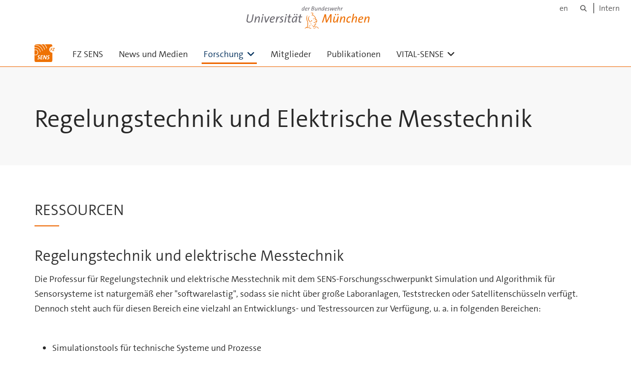

--- FILE ---
content_type: text/html;charset=utf-8
request_url: https://www.unibw.de/sens/forschung/technische-ausstattung/technik-simulation-algorithmik
body_size: 4475
content:
<!DOCTYPE html>
<html xmlns="http://www.w3.org/1999/xhtml" dir="ltr" lang="de" xml:lang="de">

<head><meta http-equiv="Content-Type" content="text/html; charset=UTF-8" />

  <!-- Meta Tags -->
  
  
  
  
  

  <!-- Page Title -->
  <meta name="twitter:card" content="summary" /><meta property="og:site_name" content="sens" /><meta property="og:title" content="Regelungstechnik und Elektrische Messtechnik" /><meta property="og:type" content="website" /><meta property="og:description" content="" /><meta property="og:url" content="https://www.unibw.de/sens/forschung/technische-ausstattung/technik-simulation-algorithmik" /><meta property="og:image" content="https://www.unibw.de/sens/@@download/image/portal_logo" /><meta property="og:image:type" content="image/svg+xml" /><meta name="viewport" content="width=device-width, initial-scale=1.0" /><meta name="generator" content="Plone - http://plone.com" /><title>Regelungstechnik und Elektrische Messtechnik — sens</title><link href="/++theme++unibw.theme/generated/media/unibw/favicon.png" rel="icon" type="image/png" /><link href="/++theme++unibw.theme/generated/media/unibw/apple-touch-icon.png" rel="apple-touch-icon" /><link href="/++theme++unibw.theme/generated/media/unibw/apple-touch-icon-72x72.png" rel="apple-touch-icon" sizes="72x72" /><link href="/++theme++unibw.theme/generated/media/unibw/apple-touch-icon-114x114.png" rel="apple-touch-icon" sizes="114x114" /><link href="/++theme++unibw.theme/generated/media/unibw/apple-touch-icon-144x144.png" rel="apple-touch-icon" sizes="144x144" /><link rel="stylesheet" href="https://www.unibw.de/++plone++production/++unique++2025-12-16T09:59:46.440720/default.css" data-bundle="production" /><link rel="stylesheet" href="https://www.unibw.de/++plone++static/++unique++None/plone-fontello-compiled.css" data-bundle="plone-fontello" /><link rel="stylesheet" href="https://www.unibw.de/++plone++static/++unique++None/plone-glyphicons-compiled.css" data-bundle="plone-glyphicons" /><link rel="stylesheet" href="https://www.unibw.de/++theme++unibw.theme/generated/css/unibw.min.css?version=2025-12-10%2014%3A00%3A46.000002" data-bundle="brand-css" /><link rel="stylesheet" href="https://www.unibw.de/custom.css?timestamp=2023-02-02 20:05:18.294703" data-bundle="custom-css" /><link rel="canonical" href="https://www.unibw.de/sens/forschung/technische-ausstattung/technik-simulation-algorithmik" /><link rel="search" href="https://www.unibw.de/@@search" title="Website durchsuchen" /><script src="/++plone++unibw.policy/fa-kit.js?version=2"></script><script>PORTAL_URL = 'https://www.unibw.de';</script><script src="https://www.unibw.de/++plone++production/++unique++2025-12-16T09:59:46.440720/default.js" data-bundle="production"></script><script src="https://www.unibw.de/++theme++unibw.theme/generated/js/unibw.min.js?version=2025-12-10%2014%3A00%3A46.000002" data-bundle="unibw-js" defer="defer"></script><script src="https://www.unibw.de/++theme++unibw.theme/generated/js/custom.js?version=None" data-bundle="custom-js" defer="defer"></script>
  <!-- Favicon and Touch Icons -->
  
  
  
  
  


  

  
  
  <!-- HTML5 shim and Respond.js for IE8 support of HTML5 elements and media queries -->
  <!-- WARNING: Respond.js doesn't work if you view the page via file:// -->
  <!--[if lt IE 9]>
  <script src="https://oss.maxcdn.com/html5shiv/3.7.2/html5shiv.min.js"></script>
  <script src="https://oss.maxcdn.com/respond/1.4.2/respond.min.js"></script>
<![endif]-->
<link rel="stylesheet" href="/++theme++unibw.theme/frontend.css" /></head>

<body class=" layout-page category- frontend icons-on portaltype-landing-page section-forschung site-sens subsection-technische-ausstattung subsection-technische-ausstattung-technik-simulation-algorithmik template-layout thumbs-on userrole-anonymous viewpermission-none layout-default-basic mosaic-grid"><div id="wrapper" class="clearfix">

  <a href="#maincontent" class="skip-link sr-only">Skip to main content</a>

    <!-- Header -->
    <header id="header" class="header" role="banner">
      <div id="global-navigation" class="header-nav">
        <div class="header-nav-wrapper navbar-scrolltofixed border-bottom-theme-color-2-1px">
          <div class="container">
              <p id="athene">
      <a href="/home"><span class="sr-only">Universität der Bundeswehr München</span></a>
    </p>
  <div class="top-dropdown-outer" id="secondary-navigation">
      <nav aria-label="Sprachmenü">
        <ul class="list-inline" id="language-menu">
          
          
          <li>
            <a class="language-selector" href="/sens-en">en</a>
          </li>
        </ul>
      </nav>
      <nav class="secondary" aria-label="Werkzeug Navigation">
        <a aria-label="Suche" href="https://www.unibw.de/sens/search"><i class="fa fa-search font-13" aria-hidden="true"></i><span class="sr-only">Suche</span></a>
        <a href="https://inhouse.unibw.de/">Intern</a>
      </nav>
    </div>
  <!-- Navigation -->
  <nav class="menuzord pull-left flip menuzord-responsive menuzord-click" id="menuzord" aria-label="Hauptnavigation">
      <a class="site-logo" aria-label="Zur Hauptseite" href="https://www.unibw.de/sens" style="width: 41.0px; background-image: url(&quot;https://www.unibw.de/sens/@@images/36f1cab1-a2eb-49ed-9f89-5c36e878d17f.svg&quot;)"> </a>
      <ul class="menuzord-menu">
        
        <li class=""><a href="/sens/start">FZ SENS</a></li><li class=""><a href="/sens/news/news/aktuelles.html">News und Medien</a></li><li class="active"><a href="/sens/forschung">      Forschung </a><ul class="dropdown" aria-label="      Forschung "><li class=""><a href="/sens/forschung/forschung-und-entwicklung">      Forschung und Entwicklung    </a></li><li class=""><a href="/sens/forschung/forschungsschwerpunkte/uebersicht">      Forschungsschwerpunkte    </a></li><li class=""><a href="/sens/forschung/technische-ausstattung/uebersicht">      Technische Ausstattung    </a></li></ul></li><li class=""><a href="/sens/mitglieder/uebersicht">      Mitglieder    </a></li><li class=""><a href="/sens/publikationen">      Publikationen    </a></li><li class=""><a href="/sens/projekte">VITAL-SENSE   </a><ul class="dropdown" aria-label="VITAL-SENSE   "><li class=""><a href="/sens/projekte/vital-sense">      Über das Projekt   </a></li><li class=""><a href="/sens/projekte/ausgangslage-ziele">   Ausgangslage und Ziele    </a></li><li class=""><a href="/sens/projekte/konsortium">
      Konsortium
    </a></li></ul></li>
      </ul>
    </nav>

          </div>
        </div>
      </div>
     <!--  include hero_old.html  -->
    </header>

    <!-- Start main-content -->
    <main class="main-content" id="maincontent" role="main"><!-- Hero --><section class="inner-header divider title-only gradient" id="page-hero">

      

      

      


      <!-- Main H1 title -->
      <div class="hero-title ">
        <div class="container pb-0">
          <h1 class="title">Regelungstechnik und Elektrische Messtechnik</h1>
        </div>
      </div>

    </section><!-- breadcrumbs --><!-- show breadcrumb only for news items --><!-- Content --><!-- end main-content --><div class="mosaic-tile-content">

    

    
      <section class="lead-text scheme-white" id="tile-id-e85afcc3-2a5c-4c6b-9c45-56e9c4580d94">
        <div class="container">
          <div class="section-title ">
            <div class="row">
              <div class="col-md-12">
                <h2 class="module-title line-bottom">Ressourcen</h2>
              </div>
            </div>
          </div>
          <div class="section-content">
            <div class="row">
              <div class="col-md-12">
                <div class="hero-content"><h2>Regelungstechnik und elektrische Messtechnik</h2>
<p>Die Professur für Regelungstechnik und elektrische Messtechnik mit dem SENS-Forschungsschwerpunkt Simulation und Algorithmik für Sensorsysteme ist naturgemäß eher "softwarelastig", sodass sie nicht über große Laboranlagen, Teststrecken oder Satellitenschüsseln verfügt. Dennoch steht auch für diesen Bereich eine vielzahl an Entwicklungs- und Testressourcen zur Verfügung, u. a. in folgenden Bereichen:</p>
<p> </p>
<ul>
<li>Simulationstools für technische Systeme und Prozesse</li>
<li>Simulationstools für elektrische Schaltungen</li>
<li>Programmiersysteme für diverse Zielplattformen</li>
<li>Programmiersysteme für Visualisierungen</li>
<li>Signalverarbeitungsbibliotheken</li>
<li>Bildverarbeitungsbibliotheken</li>
<li>Entwicklungsumgebungen für Embedded Systems</li>
<li>Schaltungs- und Boardentwicklungstools</li>
<li>Funktionstests unter verschiedensten Einsatz- und Umweltbedingungen</li>
<li>Cloud- und Server-basiertes Prozessdatenhandling<br /><br /></li>
</ul>
<p>Darüber hinaus bestehen enge Kooperationen zu vielen anderen Professuren unserer Universität, über die auch interdisziplinäre Projekte durchgeführt werden können.</p>
<p> </p>
<p><a class="btn btn-theme-colored" href="https://www.unibw.de/sens/forschung/technische-ausstattung/uebersicht" title="Zurück zur Übersicht">Zurück</a></p></div>
              </div>
            </div>
          </div>
        </div>
      </section>
    

  
</div></main>

    <!-- Footer -->
           
    

<footer class="footer divider layer-overlay overlay-dark-9" id="footer" role="contentinfo">
      <div class="container">
        <div class="row">
          <div class="col-sm-4 col-md-4">
            <div class="widget dark text-white">
              <h2 class="widget-title">Kontakt</h2>
              <p>Forschungszentrum Integrated Sensor Systems (FZ SENS)<br />Universität der Bundeswehr München<br />Werner-Heisenberg-Weg 39<br />85579 Neubiberg</p>
            </div>
            <div class="widget dark text-white">
              <ul class="list-inline mt-5">
                <li class="m-0 pl-10 pr-10">
                  <i class="fa fa-phone text-theme-color-2 mr-5" aria-hidden="true"></i>
                   +49 89 6004-3511 
                </li>
                <li class="m-0 pl-10 pr-10">
                  <i class="fa fa-envelope-o text-theme-color-2 mr-5" aria-hidden="true"></i>
                  <a class="text-white" href="mailto:sens@unibw.de">sens@unibw.de</a>
                </li>
                
              </ul>
            </div>
          </div>
          <div class="col-sm-4 col-md-4">
            <div class="widget dark text-white">
              
              <p><a title="Ziele und Visionen des FZ SENS" href="https://www.unibw.de/sens/unsere-ziele" data-linktype="external" data-val="https://www.unibw.de/sens/unsere-ziele">Ziele und Visionen</a></p>
<p><a title="Mitglied werden" href="/resolveuid/ad3df30596964945bcd709dcd9a78d8b" data-linktype="internal" data-val="ad3df30596964945bcd709dcd9a78d8b">Mitglied werden</a></p>
<p><a title="Projekt VITAL SENSE" href="/unibw/sens/projekte" data-linktype="external" data-val="/unibw/sens/projekte">Projekt VITAL SENSE</a></p>
<p><a title="Link zur Bildnachweisseite https://www.unibw.de/sens/credits-bildnachweise" href="https://www.unibw.de/sens/credits-bildnachweise" data-linktype="external" data-val="https://www.unibw.de/sens/credits-bildnachweise">Bildnachweise</a></p>
            </div>
          </div>
          <div class="col-sm-4 col-md-4">
            <div class="widget dark text-white">
              <h2 class="widget-title">Forschungsinstitute/-zentren</h2>
              <div><a title="Center for Intelligence and Security Studies" href="/ciss" target="_blank" rel="noopener" data-linktype="external" data-val="/ciss">Forschungsinstitut CISS</a><br /><a title="Forschungsinstitut Cyber Defence" href="/code" target="_blank" rel="noopener" data-linktype="external" data-val="/code">Forschungsinstitut Cyber Defence (FI CODE)</a></div>
<div><a title="Forschungszentrum Individuum und Organisation in der digitalisierten Gesellschaft" href="http://www.unibw.de/indor" data-linktype="external" data-val="http://www.unibw.de/indor">Forschungszentrum INDOR</a><br /><a title="Forschungszentrum Military Aviation Research Center" href="/marc" data-linktype="external" data-val="/marc">Forschungszentrum MARC</a><br /><a title="Forschungszentrum Mobilität und regenerative Energien" href="/more" data-linktype="external" data-val="/more">Forschungszentrum MORE</a><br /><a title="Forschungszentrum Risiko, Infrastruktur, Sicherheit und Konflikt" href="/risk" target="_blank" rel="noopener" data-linktype="external" data-val="/risk">Forschungszentrum RISK</a><br /><a title="Forschungszentrum Integrated Sensor Systems" href="/sens" target="_blank" rel="noopener" data-linktype="external" data-val="/sens">Forschungszentrum SENS</a><br /><a title="Forschungszentrums Smart Digital Health" href="/smadh" data-linktype="external" data-val="/smadh">Forschungszentrum SMADH</a><br /><a title="Forschungszentrum SPACE" href="/space" target="_blank" rel="noopener" data-linktype="external" data-val="/space">Forschungszentrum SPACE</a></div>
<p> </p>
<p> </p>
              
            </div>
          </div>
        </div>
      </div>

      <div class="footer-bottom">
        <div class="container pt-20 pb-20">
          <div class="row">
            <div class="col-md-12">
            </div>
          </div>
          <div class="row">
            <div class="col-md-12 text-right">
              <div class="widget m-0">
                <nav aria-label="Meta Navigation">
                  <ul class="list-inline sm-text-center">
                    
                      <li>
                        <a href="https://www.unibw.de/home/footer/kontakt">Kontakt</a>
                      </li>
                    
                      <li>
                        <a href="https://www.unibw.de/home/footer/impressum">Impressum</a>
                      </li>
                    
                      <li>
                        <a href="https://www.unibw.de/home/footer/datenschutzerklaerung">Datenschutzerklärung</a>
                      </li>
                    
                      <li>
                        <a href="https://www.unibw.de/home/footer/presse-und-kommunikation">Hochschulkommunikation</a>
                      </li>
                    
                      <li>
                        <a href="https://email.unibw.de/">Webmail</a>
                      </li>
                    
                    <li>
                      <a href="https://www.unibw.de/acl_users/oidc/login?came_from=https://www.unibw.de/sens/forschung/technische-ausstattung/technik-simulation-algorithmik">Anmeldung</a>
                      
                    </li>
                  </ul>
                </nav>
              </div>
            </div>
          </div>
        </div>
      </div>


    </footer><div class="scrollToTop">
      <a aria-label="Scroll to top" href="#header">
        <i class="fa fa-angle-up" aria-hidden="true"></i>
      </a>
    </div>

    
   

    
  </div><!-- end wrapper --><!-- Footer Scripts --><!-- JS | Custom script for all pages --></body>

</html>

--- FILE ---
content_type: image/svg+xml
request_url: https://www.unibw.de/sens/@@images/36f1cab1-a2eb-49ed-9f89-5c36e878d17f.svg
body_size: 2932
content:
<svg id="deutsch" xmlns="http://www.w3.org/2000/svg" width="41.93mm" height="36.96mm" viewBox="0 0 118.86 104.77"><defs><style>.cls-1{fill:#ee7203;}.cls-2{fill:#fff;}</style></defs><title>Kachel_FZ_Sens_de_AnNi</title><path class="cls-1" d="M46.69,39A42.24,42.24,0,0,0,6.92,5.74,42,42,0,0,0,.56,6,8.86,8.86,0,0,0,0,9.07v9.86"/><path class="cls-1" d="M34.08,46.45A28.58,28.58,0,0,0,6.43,19.26,29.19,29.19,0,0,0,0,19.75V33.6a15.58,15.58,0,0,1,5.36-1h.57a15.23,15.23,0,0,1,10.69,4.89,15.24,15.24,0,0,1,4.1,11A15.3,15.3,0,0,1,5.38,63.36H4.81a15.31,15.31,0,0,1-4.81-1V95.7a9.09,9.09,0,0,0,9.07,9.07H95.7a9.09,9.09,0,0,0,9.07-9.07V49.75a18.68,18.68,0,0,1,0-37.33V9.07A9.09,9.09,0,0,0,95.7,0H59.43A72.39,72.39,0,0,1,73.29,23.34l-.75.28A71.6,71.6,0,0,0,58.35,0H36.51A57.11,57.11,0,0,1,60.09,31.25l-.76.23A56.36,56.36,0,0,0,35,0H9.07A9.09,9.09,0,0,0,.92,5.13a43.21,43.21,0,0,1,6-.19"/><path class="cls-1" d="M4.83,62.55A14.56,14.56,0,1,0,5.9,33.45H5.36a14.64,14.64,0,0,0-5.36,1V61.51A14.63,14.63,0,0,0,4.83,62.55Z"/><polygon class="cls-1" points="105.61 24.55 106.15 21.69 96.95 21.69 93.62 39.24 96.95 39.24 98.35 31.86 103.89 31.86 104.44 29.07 98.87 29.07 99.73 24.55 105.61 24.55"/><path class="cls-1" d="M118.37,24.39l.49-2.7H107.92l-.55,3h3.75c1.71,0,2.44,0,3.06-.05a20.23,20.23,0,0,0-1.43,1.66l-7.87,10.3-.5,2.6h11.26l.6-3.12h-3.46c-2.08,0-3.28,0-3.69.05a12.3,12.3,0,0,0,1-1.22Z"/><path class="cls-2" d="M5.38,63.36a15.3,15.3,0,0,0,15.34-14.8,15.24,15.24,0,0,0-4.1-11A15.23,15.23,0,0,0,5.93,32.65H5.36A15.58,15.58,0,0,0,0,33.6v.85a14.64,14.64,0,0,1,5.36-1H5.9A14.56,14.56,0,1,1,0,61.51v.86a15.31,15.31,0,0,0,4.81,1Z"/><path class="cls-2" d="M73.29,23.34A72.39,72.39,0,0,0,59.43,0H58.35A71.6,71.6,0,0,1,72.54,23.62Z"/><path class="cls-2" d="M31.87,68.5a10.86,10.86,0,0,0-3.33-.56c-3,0-4.27,1.51-4.27,3.08,0,3.57,6.83,3.68,6.83,9.35,0,4.55-4.06,8.19-9.84,8.19A20.14,20.14,0,0,1,17,88.14l.81-4.31a11.34,11.34,0,0,0,3.78.74c3,0,4.62-1.3,4.62-3.43,0-3.43-6.76-3.43-6.76-9.07,0-4.27,3.15-7.91,9.31-7.91a20.16,20.16,0,0,1,3.89.32Z"/><path class="cls-2" d="M49.72,68.36H41.6l-1.12,5.81h7.73l-.73,3.71h-7.7l-1.19,6.41h8.08l-.73,3.88H33.37l4.48-23.62H50.42Z"/><path class="cls-2" d="M68.9,88.17H63.68L59.13,76.38a46.87,46.87,0,0,1-1.61-5.15c-.28,2.21-.63,4.41-1.08,6.76L54.51,88.17H50.17l4.48-23.62h5.29l4.41,11.16a56.3,56.3,0,0,1,1.78,5.6c.28-2.17.7-4.79,1.12-7L69,64.55h4.37Z"/><path class="cls-2" d="M88.15,68.5a10.86,10.86,0,0,0-3.33-.56c-3,0-4.27,1.51-4.27,3.08,0,3.57,6.83,3.68,6.83,9.35,0,4.55-4.06,8.19-9.84,8.19a20.14,20.14,0,0,1-4.27-.42l.81-4.31a11.34,11.34,0,0,0,3.78.74c3,0,4.62-1.3,4.62-3.43,0-3.43-6.76-3.43-6.76-9.07,0-4.27,3.15-7.91,9.31-7.91a20.16,20.16,0,0,1,3.89.32Z"/><path class="cls-2" d="M56.92,0a71,71,0,0,1,14.8,24.62l2.21-1.28A73.41,73.41,0,0,0,60.27,0Z"/><path class="cls-2" d="M59.19,31.85l2.23-1.29A59.4,59.4,0,0,0,39.47,0H35A56.93,56.93,0,0,1,59.19,31.85"/><path class="cls-2" d="M48.67,37.92A44.54,44.54,0,0,0,5.34,3.45c-1.18,0-2.32,0-3.49.14a5.88,5.88,0,0,0-.73,1.09A9.83,9.83,0,0,0,.45,6.24,41.69,41.69,0,0,1,5.34,6,42,42,0,0,1,46.41,39.23Z"/><path class="cls-2" d="M35.54,45.5A30.34,30.34,0,0,0,5.34,17.6,30.39,30.39,0,0,0,0,18.1v2.52a28.52,28.52,0,0,1,5.34-.52A27.83,27.83,0,0,1,33.11,46.9Z"/><path class="cls-2" d="M21.73,47.92A16.35,16.35,0,0,0,0,32.45v2.66A13.88,13.88,0,1,1,0,60.73v2.66A16.35,16.35,0,0,0,21.73,47.92"/></svg>